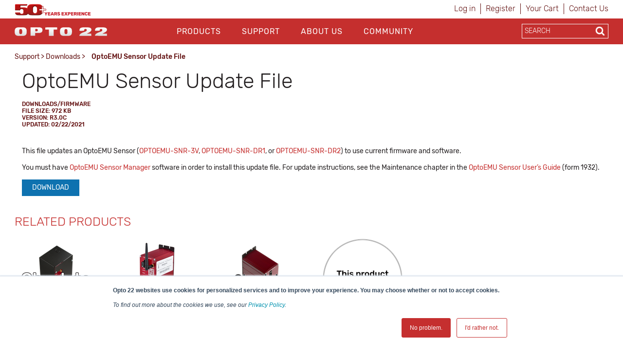

--- FILE ---
content_type: text/html; charset=utf-8
request_url: https://www.opto22.com/support/resources-tools/downloads/emusensor-r30b-emu
body_size: 16335
content:
<!DOCTYPE html>
<html  >
<head id="head"><title>
	Opto22 - OptoEMU Sensor Update File
</title><meta name="description" content="OptoEMU Sensor Update File" /> 
<meta charset="UTF-8" /> 
<meta http-equiv="X-UA-Compatible" content="IE=edge">
<meta name="viewport" content="width=device-width, initial-scale=1">

<!-- CSS -->
<link rel="stylesheet" href="/assets/css/opto.css?v1.0.5">

<!-- JS -->
<script src="//ajax.googleapis.com/ajax/libs/jquery/2.2.4/jquery.min.js"></script>

<!-- Global site tag (gtag.js) - Google Ads: 1068624068 -->
<script async src="https://www.googletagmanager.com/gtag/js?id=AW-1068624068"></script>
<script>
  window.dataLayer = window.dataLayer || [];
  function gtag(){dataLayer.push(arguments);}
  gtag('js', new Date());

  gtag('config', 'AW-1068624068');
  gtag('config', 'UA-96858-1');
</script>
<!-- start Right-click on Image Redirect -->
<script type="text/javascript">	
	let rightClickTargetClass;
	$(document).contextmenu(function(e) {
		if(typeof $(event.target).attr('hidecontextmenu') !== 'undefined' && $(event.target).attr('hidecontextmenu')  !== false){
			if(e.preventDefault != undefined){
				e.preventDefault();
			}
 			if(e.stopPropagation != undefined){
				e.stopPropagation();
			}
		}
	});
	$(document).mousedown(function(e) {
    		rightClickTargetClass = $(event.target).attr('class');
	});
	if (document.layers){
  		document.captureEvents(Event.MOUSEDOWN);
  		document.onmousedown=clickNS4;
	}
	else if (document.all&&!document.getElementById){
  		document.onmousedown=clickIE4;
	}
	else { 
  		document.onmousedown = function (e) {
  			if (e.button == 2){  
				if(rightClickTargetClass.includes("image-download-redirect")){
					location.href="/support/resources-tools/opto-22-logos";
				}  
			}
 		}
	}
</script>
<!-- end Right-click on Image Redirect -->
<style>

</style> 
<link href="/App_Themes/Default/Images/favicon.ico" type="image/x-icon" rel="shortcut icon"/>
<link href="/App_Themes/Default/Images/favicon.ico" type="image/x-icon" rel="icon"/>
<link href="/WebResource.axd?d=hcXDZhXiidgsQUtEo5iT352J-PrXLSt2pJ9r_5tQNfXfjlzHzVl7SftdUczN0GOzZpcT_kRibDn02t6Jphsf6gCpTaS8R33U2bihr3EhZHgYUwS_xftNE9BnWMPuUzRlo6JGeHA1bRzuIvEQhmDikFnbVUtoDd31Ptn3TocKY9M1&amp;t=638424950310099618" type="text/css" rel="stylesheet" /><link href="/CMSPages/GetResource.ashx?_webparts=677" type="text/css" rel="stylesheet"/>
</head>
<body class="LTR Chrome ENUS ContentBody" >
    
    <form method="post" action="/support/resources-tools/downloads/emusensor-r30b-emu" onsubmit="javascript:return WebForm_OnSubmit();" id="form">
<div class="aspNetHidden">
<input type="hidden" name="__CMSCsrfToken" id="__CMSCsrfToken" value="jKOeFZEAYzP2vEer3Jjw9bb7yoQ0C3tNxM5+gR2HwXarjWvyfUM3J96RaRU7nfUqYmOHgJwK76QKikM17u2VFTuakJunuYyOoP5TV93ZlCA=" />
<input type="hidden" name="__EVENTTARGET" id="__EVENTTARGET" value="" />
<input type="hidden" name="__EVENTARGUMENT" id="__EVENTARGUMENT" value="" />

</div>

<script type="text/javascript">
//<![CDATA[
var theForm = document.forms['form'];
if (!theForm) {
    theForm = document.form;
}
function __doPostBack(eventTarget, eventArgument) {
    if (!theForm.onsubmit || (theForm.onsubmit() != false)) {
        theForm.__EVENTTARGET.value = eventTarget;
        theForm.__EVENTARGUMENT.value = eventArgument;
        theForm.submit();
    }
}
//]]>
</script>


<script src="/WebResource.axd?d=pynGkmcFUV13He1Qd6_TZJgx_2MJlN5guERWIJMGj_8UYJP-2RPxwrfyjKTe-20h4d2NpIiK0znq6SOivHUeuQ2&amp;t=638901541900000000" type="text/javascript"></script>

<input type="hidden" name="lng" id="lng" value="en-US" />
<script type="text/javascript">
	//<![CDATA[

function PM_Postback(param) { if (window.top.HideScreenLockWarningAndSync) { window.top.HideScreenLockWarningAndSync(1080); } if(window.CMSContentManager) { CMSContentManager.allowSubmit = true; }; __doPostBack('m$am',param); }
function PM_Callback(param, callback, ctx) { if (window.top.HideScreenLockWarningAndSync) { window.top.HideScreenLockWarningAndSync(1080); }if (window.CMSContentManager) { CMSContentManager.storeContentChangedStatus(); };WebForm_DoCallback('m$am',param,callback,ctx,null,true); }
//]]>
</script>
<script src="/ScriptResource.axd?d=NJmAwtEo3Ipnlaxl6CMhvo4vPAcJKD2BibuYTEMm2DpVZVhZ-V06E4g2ATx3eSAIYSwKmUlCNn4gHQej5WkZDZAociZuJCsJahyDhnsTaz2gstgvDzqKG38yWqn4cfAI0XL8hRHQMN_ZdwmWYl2-zTUCMGVW8Uy47U0IMvf_1541&amp;t=5c0e0825" type="text/javascript"></script>
<script src="/ScriptResource.axd?d=dwY9oWetJoJoVpgL6Zq8OM6LCGfOB-bRNed4oXWUxuXXe8rOGkj4-i-J9Pn1Oy9SDFXTS1a6hd0fYGSJJNxz4rbX8qMtGKl2vYEUkreYiIhnn9He-vtWIiMRsmHN41Sbp4liHzePlFAAASHnv3nVDXvMVgR5FY9td0ioVR9Ov2U1&amp;t=5c0e0825" type="text/javascript"></script>
<script src="/ScriptResource.axd?d=eE6V8nDbUVn0gtG6hKNX_FH3BAJEZO_aCZlxYUg1Cy-ajoD8JrHzqSvwMeiW9AZ0WpVAB8SMXQBXan6TF5A8u-NbllpK6zZWWF8ELlA6FTzr2hRve6AxdjKK7Psifo6G0&amp;t=27679117" type="text/javascript"></script>
<script src="/ScriptResource.axd?d=mcAASOSteirJeuV-3by3UTY_Vo4W0GCrEQQJH50--v0BzQ5iSWWSIF5zlbK9VYhAdLRNi6lwsyjioUm5dciVUpv84xejJ4ZgumSqX3rJxqo1&amp;t=27679117" type="text/javascript"></script>
<script src="/ScriptResource.axd?d=jwf4VSQi7LeShc44FJ-gAeVuQyAmTj-acUNSmvMDGJLEDT3_KTUbMZueD6bqmjUbUfK9cWYHfFPbPjf_dK4s-vXt-bdMg4Iq7iQGYFrm0zX9lciQA3X0XO4J1TTpp_f60&amp;t=27679117" type="text/javascript"></script>
<script src="/ScriptResource.axd?d=HEFpVKbnoeQjkjHkFKu3MLr_F40jFQfCy1dSErQ42dOSWKCDscrWtTfMoAASi56SVX8OKJRzxcuamO8gTZM9STcqUGgCBffFPSuNVlO2wH1p9zb9JCb_TxBHxLR7rSto0&amp;t=27679117" type="text/javascript"></script>
<script src="/ScriptResource.axd?d=X6kQKInQS5YQqruiTh57iLKxz83bbXFVCekGYrsw_ux5KSoOOg37vBk7-l7XpjJkZeRt3kOAObUePV1Or6GRt8JSu6F7g_8RWrO-RWD5PMfOWOmXkAeOfwJhzF9bdztW0&amp;t=27679117" type="text/javascript"></script>
<script type="text/javascript">
	//<![CDATA[

var CMS = CMS || {};
CMS.Application = {
  "language": "en",
  "isRTL": "false",
  "imagesUrl": "/CMSPages/GetResource.ashx?image=%5bImages.zip%5d%2f",
  "isDebuggingEnabled": false,
  "isDialog": false,
  "applicationUrl": "/"
};

//]]>
</script>
<script type="text/javascript">
//<![CDATA[
function WebForm_OnSubmit() {
null;
return true;
}
//]]>
</script>

<div class="aspNetHidden">

	<input type="hidden" name="__VIEWSTATEGENERATOR" id="__VIEWSTATEGENERATOR" value="A5343185" />
	<input type="hidden" name="__SCROLLPOSITIONX" id="__SCROLLPOSITIONX" value="0" />
	<input type="hidden" name="__SCROLLPOSITIONY" id="__SCROLLPOSITIONY" value="0" />
</div>
    <script type="text/javascript">
//<![CDATA[
Sys.WebForms.PageRequestManager._initialize('manScript', 'form', ['tctxM',''], [], [], 90, '');
//]]>
</script>

    <div id="ctxM">

</div>
    
<header>
  <div class="container hidden-xs">
    <div class="row">
      <div class="col-xs-6">
        <div>
            <a style="z-index: 1;margin-top:8px;" title="Opto 22's 50th Anniversary, 1974-2024" href="https://www.opto22.com/about-us/history">
	<object style="z-index: -1; pointer-events: none;height: 24px;margin-top:8px;" data="/Opto22/media/opto22logos/50thAnniversary/Opto50plus_yearsexperience.svg" type="image/svg+xml">
	  <!-- <img style="max-height: 24px;width: auto;margin: -16px 0 -16px 0px;" src="/getmedia/d4e7cbdf-32ec-4b4d-af72-c0c1a7c84b42/Opto50plus_yearsexperience.svg.aspx" alt="More than fifty years of experience" /> -->
	</object>
</a>
        </div>
      </div>
      <div class="col-xs-6">
        <div class="sign-in-holder">
          <ul>
            
<li>

<a id="p_lt_ctl01_SignOutButton_btnSignOutLink" class="signoutLink" href="javascript:__doPostBack(&#39;p$lt$ctl01$SignOutButton$btnSignOutLink&#39;,&#39;&#39;)">Log in</a></li><li><a class="register" href="/Special-Pages/Logon.aspx" title="Register">Register</a></li><li><a class="cartLink" href="/Checkout/Shopping-Cart">
  Your Cart  
  <span class="shoppingCart__itemCount">
    
  </span>
</a></li><li><a class="register" href="/support/contact-us" title="Contact Opto 22">Contact Us</a></li>
          </ul>
        </div>
      </div>
    </div>
  </div>

  <div class="main-nav-holder">
    <div class="container">
      <div class="row">
        <div class="col-md-3 col-sm-3 col-xs-6 logo-holder">
          <a style="display: inline-block;position: relative;z-index: 1;margin-top: 3px;" href="/">
	<span style="display: inline-block;" class="image-download-redirect" hidecontextmenu>
		<object style="position: relative; z-index: -1; pointer-events: none;height: 48px;" data="/Opto22/media/Opto22/opto_22_logo_v2.svg" type="image/svg+xml">
		  <!-- <img style="max-height: 48px;width: auto;margin: -3px auto 0px;" src="/getmedia/af272c24-888a-4b80-b525-2370b4f93093/opto_22_logo_v2.aspx" /> -->
		</object>
      
	</span>
</a>

<!--<a style="display: inline-block;position: relative;z-index: 1;margin-top: 11px;" href="/">
	<span style="display: inline-block;" class="image-download-redirect" hidecontextmenu="">
		<object style="position: relative; z-index: -1; pointer-events: none;height: 32px;" data="/Opto22/media/optologos/50th_anniversary/opto50_wanniversary.svg" type="image/svg+xml">
		  <img style="max-height: 32px;width: auto;margin: -3px auto 0px;" src="/getmedia/a39eb1f8-8c09-4a10-b226-1c6d21a95746/opto50_wanniversary.aspx">
		</object>
      
	</span>
</a>-->
        </div>
        <button class="hamburger hamburger--squeeze hidden-lg hidden-md" type="button">
          <span class="hamburger-box">
            <span class="hamburger-inner"></span>
          </span>
        </button>
        <div class="col-md-7 col-sm-12 col-xs-12 main-nav">
          <div id="p_lt_ctl03_ssb1_pnlSearch" class="searchBox" onkeypress="javascript:return WebForm_FireDefaultButton(event, &#39;p_lt_ctl03_ssb1_btnSearch&#39;)">
	
    <label for="p_lt_ctl03_ssb1_txtWord" id="p_lt_ctl03_ssb1_lblSearch" class=" hidden-lg hidden-md" style="display:none;">Search for:</label>
    <input type="hidden" name="p$lt$ctl03$ssb1$txtWord_exWatermark_ClientState" id="p_lt_ctl03_ssb1_txtWord_exWatermark_ClientState" /><input name="p$lt$ctl03$ssb1$txtWord" type="text" maxlength="1000" id="p_lt_ctl03_ssb1_txtWord" class="mobile-search-holder form-control  hidden-lg hidden-md" AutoComplete="Off" />
    <input type="submit" name="p$lt$ctl03$ssb1$btnSearch" value="Search" id="p_lt_ctl03_ssb1_btnSearch" class="btn btn-success mobile-search-button hidden-lg hidden-md btn-default" />
    
    <div id="p_lt_ctl03_ssb1_pnlPredictiveResultsHolder" class="predictiveSearchHolder">

	</div>

</div>
<ul id="nav">


<li class="CMSListMenuLI "><a href="/products">Products</a>
  <input class="checkbox" id="checkbox-Products" type="checkbox">
  <label class="checkbox-toggle" for="checkbox-Products"></label>
  <ul id="cmlListMenu" class="CMSListMenuUL">
    

<li class="CMSListMenuLI">
  <a class="CMSListMenuLink" href="/Products/What-do-you-want-to-do">What do you want to do?</a>
</li>

<li class="CMSListMenuLI">
  <a class="CMSListMenuLink" href="/Products/groov-RIO">groov RIO</a>
</li>

<li class="CMSListMenuLI">
  <a class="CMSListMenuLink" href="/Products/groov-EPIC-System">groov EPIC System</a>
</li>

<li class="CMSListMenuLI">
  <a class="CMSListMenuLink" href="/Products/Case-Studies">Case Studies</a>
</li>

<li class="CMSListMenuLI">
  <a class="CMSListMenuLink" href="/Products/Product-Selector">Product Selector</a>
</li>

<li class="CMSListMenuLI">
  <a class="CMSListMenuLink" href="/Products/Product-Families">Product Families</a>
</li>

<li class="CMSListMenuLI">
  <a class="CMSListMenuLink" href="/support/resources-tools/demos/groov-epic-groov-rio-architecture">IIoT System Architecture</a>
</li>

<li class="CMSListMenuLI">
  <a class="CMSListMenuLink" href="/Products/MQTT-Resources">MQTT Resources</a>
</li>

<li class="CMSListMenuLI">
  <a class="CMSListMenuLink" href="/Products/Cybersecurity">Cybersecurity</a>
</li>

<li class="CMSListMenuLI">
  <a class="CMSListMenuLink" href="/Products/Power-and-Energy-Monitoring">Power and energy monitoring</a>
</li>

<li class="CMSListMenuLI">
  <a class="CMSListMenuLink" href="/Products/How-to-Buy">How to Buy</a>
</li>

<li class="CMSListMenuLI">
  <a class="CMSListMenuLink" href="/Products/Product-Comparisons-and-Compatibility">Product Comparisons and Compatibility</a>
</li>

<li class="CMSListMenuLI">
  <a class="CMSListMenuLink" href="/Products/System-Configurator">System Configurator</a>
</li>
  </ul>
</li>

<li class="CMSListMenuLI menuItemActive"><a href="/support">Support</a>
  <input class="checkbox" id="checkbox-Support" type="checkbox">
  <label class="checkbox-toggle" for="checkbox-Support"></label>
  <ul id="cmlListMenu" class="CMSListMenuUL">
    

<li class="CMSListMenuLI">
  <a class="CMSListMenuLink" href="/my-opto/Manage-groov">Manage groov</a>
</li>

<li class="CMSListMenuLI">
  <a class="CMSListMenuLink" href="/Support/Resources-Tools?rt=59">Documents</a>
</li>

<li class="CMSListMenuLI">
  <a class="CMSListMenuLink" href="/Support/Resources-Tools?rt=68">Downloads</a>
</li>

<li class="CMSListMenuLI">
  <a class="CMSListMenuLink" href="/Support/Videos">Videos</a>
</li>

<li class="CMSListMenuLI">
  <a class="CMSListMenuLink" href="/Support/Resources-Tools?rt=67">KnowledgeBase</a>
</li>

<li class="CMSListMenuLI">
  <a class="CMSListMenuLink" href="/Support/Training-Options">Training</a>
</li>

<li class="CMSListMenuLI">
  <a class="CMSListMenuLink" href="/Support/Troubleshooting">Troubleshooting</a>
</li>

<li class="CMSListMenuLI">
  <a class="CMSListMenuLink" href="/support/resources-tools/image-library-svg-editors">Image Library</a>
</li>

<li class="CMSListMenuLI">
  <a class="CMSListMenuLink" href="https://developer.opto22.com">Developers</a>
</li>

<li class="CMSListMenuLI">
  <a class="CMSListMenuLink" href="/Support/Talk-to-an-Engineer">Talk to an Engineer</a>
</li>

<li class="CMSListMenuLI">
  <a class="CMSListMenuLink" href="/Support/Contact-Us">Contact Us</a>
</li>

<li class="CMSListMenuLI">
  <a class="CMSListMenuLink" href="/Support/Warranties">Warranties</a>
</li>

<li class="CMSListMenuLI">
  <a class="CMSListMenuLink" href="/Support/Agency-Approvals">Agency Approvals/Compliance</a>
</li>

<li class="CMSListMenuLI">
  <a class="CMSListMenuLink" href="/Support/Privacy">Privacy Policy</a>
</li>
  </ul>
</li>

<li class="CMSListMenuLI "><a href="/about-us">About Us</a>
  <input class="checkbox" id="checkbox-About Us" type="checkbox">
  <label class="checkbox-toggle" for="checkbox-About Us"></label>
  <ul id="cmlListMenu" class="CMSListMenuUL">
    

<li class="CMSListMenuLI">
  <a class="CMSListMenuLink" href="/About-Us/History">History</a>
</li>

<li class="CMSListMenuLI">
  <a class="CMSListMenuLink" href="/About-Us/Directions">Location</a>
</li>

<li class="CMSListMenuLI">
  <a class="CMSListMenuLink" href="/About-Us/Corporate-Contacts">Corporate Contacts</a>
</li>

<li class="CMSListMenuLI">
  <a class="CMSListMenuLink" href="/About-Us/Opto-22-Product-Philosophy">Opto 22 Product Philosophy</a>
</li>

<li class="CMSListMenuLI">
  <a class="CMSListMenuLink" href="/About-Us/Customer-Quotes-Testimonials">Customer Quotes/Testimonials</a>
</li>

<li class="CMSListMenuLI">
  <a class="CMSListMenuLink" href="/About-Us/Virtual-Tour">Virtual Tour</a>
</li>

<li class="CMSListMenuLI">
  <a class="CMSListMenuLink" href="/About-Us/Pressroom">Pressroom</a>
</li>

<li class="CMSListMenuLI">
  <a class="CMSListMenuLink" href="/About-Us/Distributors">Distributors</a>
</li>

<li class="CMSListMenuLI">
  <a class="CMSListMenuLink" href="/About-Us/International">International</a>
</li>

<li class="CMSListMenuLI">
  <a class="CMSListMenuLink" href="/About-Us/Sustainability">Sustainability</a>
</li>

<li class="CMSListMenuLI">
  <a class="CMSListMenuLink" href="/About-Us/Careers">Careers</a>
</li>
  </ul>
</li>

<li class="CMSListMenuLI "><a href="/community">Community</a>
  <input class="checkbox" id="checkbox-Community" type="checkbox">
  <label class="checkbox-toggle" for="checkbox-Community"></label>
  <ul id="cmlListMenu" class="CMSListMenuUL">
    

<li class="CMSListMenuLI">
  <a class="CMSListMenuLink" href="/Community/Opto-Partners">OptoPartners</a>
</li>

<li class="CMSListMenuLI">
  <a class="CMSListMenuLink" href="/Community/Technology-Partners">Technology Partners</a>
</li>

<li class="CMSListMenuLI">
  <a class="CMSListMenuLink" href="https://blog.opto22.com/">Opto Blog</a>
</li>

<li class="CMSListMenuLI">
  <a class="CMSListMenuLink" href="//forums.opto22.com">Opto Forums</a>
</li>

<li class="CMSListMenuLI">
  <a class="CMSListMenuLink" href="/Community/Events">Events</a>
</li>
  </ul>
</li>
</ul>
          <div class="mobile-sign-in-holder hidden-lg hidden-md hidden-sm">
            <ul>
              
<li>

<a id="p_lt_ctl04_SignOutButton_btnSignOutLink" class="signoutLink" href="javascript:__doPostBack(&#39;p$lt$ctl04$SignOutButton$btnSignOutLink&#39;,&#39;&#39;)">Log in</a></li><li><a class="register" href="/Special-Pages/Logon.aspx" title="Register">Register</a></li><li><a class="cartLink" href="/Checkout/Shopping-Cart">
  Your Cart  
  <span class="shoppingCart__itemCount">
    
  </span>
</a></li><li><a class="register" href="/support/contact-us" title="Contact Opto 22">Contact Us</a></li>
              <!--<li><a href="javascript:__doPostBack('p$lt$ctl00$SignOutButton$btnSignOutLink','')">Sign In</a></li>
              <li><a href="/Special-Pages/Logon.aspx">Register</a></li>
              <li><a href="/Checkout/Shopping-Cart">Your Cart (0)</a></li>-->
            </ul>
          </div>
        </div>
        <div class="col-md-2 search-holder hidden-sm hidden-xs">
          <div class="search-inner-holder">
            <div id="p_lt_ctl05_ssb_pnlSearch" class="searchBox" onkeypress="javascript:return WebForm_FireDefaultButton(event, &#39;p_lt_ctl05_ssb_btnSearch&#39;)">
	
    <label for="p_lt_ctl05_ssb_txtWord" id="p_lt_ctl05_ssb_lblSearch" style="display:none;">Search for:</label>
    <input type="hidden" name="p$lt$ctl05$ssb$txtWord_exWatermark_ClientState" id="p_lt_ctl05_ssb_txtWord_exWatermark_ClientState" /><input name="p$lt$ctl05$ssb$txtWord" type="text" maxlength="1000" id="p_lt_ctl05_ssb_txtWord" class="form-control search-box predictive-search-box" AutoComplete="Off" />
    <input type="submit" name="p$lt$ctl05$ssb$btnSearch" value="Search" id="p_lt_ctl05_ssb_btnSearch" class="btn btn-success search-button btn-default" />
    
    <div id="p_lt_ctl05_ssb_pnlPredictiveResultsHolder" class="predictiveSearchHolder">

	</div>

</div>
<ul class="output" style="display:none;"></ul>
          </div>
        </div>
      </div>
    </div>
  </div>
</header>

<main class="container">
    <div class="row">    <section class="breadcrumb-holder">        <div class="container">            <div class="row"><div class="col-md-8"><a href="/support" class="CMSBreadCrumbsLink">Support</a> &gt; <a href="/Support/Resources-Tools?rt=68" class="CMSBreadCrumbsLink">Downloads</a> &gt; <span  class="CMSBreadCrumbsCurrentItem">OptoEMU Sensor Update File</span>
</div><div class="col-md-4 share-button-holder"></div></div>	  </div>  </section></div>
    

<section class="resource-title">
    <div class="container">
        <div class="row">
            <div class="col-sm-12">
                <h1>OptoEMU Sensor Update File</h1>
<div class="resource__type" style="padding-top:16px;">
  <span class="resource__type__parent">Downloads/Firmware</span>
<br />
<span class="resource__type__parent">File Size: 972 KB</span>
<br />
  <span class="resource__type__parent">Version: R3.0c</span>
<br />
  <span class="resource__type__parent">Updated: 02/22/2021</span>
</div>


            </div>
        </div>
    </div>
</section>

<section class="resource-section">
    <div class="container">
        <div class="row">
            <div class="col-sm-12">
                
<p><p>This file updates an OptoEMU Sensor (<a href="/products/product-container" title="See OPTOEMU-SNR-3V">OPTOEMU-SNR-3V</a>, <a href="/products/optoemu-snr-dr1" title="See OPTOEMU-SNR-DR1">OPTOEMU-SNR-DR1</a>, or <a href="/products/optoemu-snr-dr2" title="See OPTOEMU-SNR-DR2">OPTOEMU-SNR-DR2</a>) to use current firmware and software.</p>

<p>You must have <a href="/support/resources-tools/downloads/emumanager-exe" title="See OptoEMU Sensor Manager">OptoEMU Sensor Manager</a> software in order to install this update file. For update instructions, see the Maintenance chapter in the <a href="/support/resources-tools/documents/1932_optoemu_sensor_users_guide-pdf" title="Form 1932, OptoEMU Sensor User’s Guide">OptoEMU Sensor User&rsquo;s Guide </a>(form 1932).</p>
</p>
<p></p>
<a class="btn btn__blue" href="https://downloads.opto22.com/EmuSensor.R30c.emu">Download</a>



            </div>
        </div>
    </div>
</section>

<section class="related-products-section">
    <div class="row">
        <div class="col-xs-12">
            <h1 class="red-font headline-2 fontsize-2">RELATED PRODUCTS</h1>
    <div id="related-products-carousel" class="carousel__product"><article class="item">
    <a href="/products/product-container/optoemu-snr-3v">
        <img src="/getmetafile/5441c8e0-b581-43d0-9c72-822fb7c4c504/optoemu-snr-3v_p_obsolete.aspx?width=170&amp;height=170" alt="Product">
        <h2 class="break-word">OPTOEMU-SNR-3V</h2>
         
            <p>$1,750.00</p>
          
    </a>
</article><article class="item">
    <a href="/products/product-container/optoemu-snr-dr1">
        <img src="/getmetafile/7a52c314-4cdb-4302-a7bd-4619288bc373/optoemu-snr-dr1_p.aspx?width=170&amp;height=170" alt="Product">
        <h2 class="break-word">OPTOEMU-SNR-DR1</h2>
         
            <p>$1,110.00</p>
          
    </a>
</article><article class="item">
    <a href="/products/product-container/optoemu-snr-dr2">
        <img src="/getmetafile/a4e13713-a054-422c-a014-57d762eb3f26/optoemu-snr-dr2_p_obsolete.aspx?width=170&amp;height=170" alt="Product">
        <h2 class="break-word">OPTOEMU-SNR-DR2</h2>
         
            <p>$1,205.00</p>
          
    </a>
</article><article class="item">
    <a href="/products/product-container/optoemu-snr-mgr">
        <img src="/getmetafile/3a4ad8cf-2cbe-4aae-a0df-738f7fa7bd18/ThisProductIsObsolete.aspx?width=170&amp;height=170" alt="Product">
        <h2 class="break-word">OPTOEMU-SNR-MGR</h2>
         
            <p>$0.00</p>
          
    </a>
</article>
</div>
        </div>
    </div>
</section>

<section class="related-products-section">
    <div class="row">
        <div class="col-xs-12">
            
        </div>
    </div>
</section>

<section class="related-products-section">
    <div class="row">
        <div class="col-xs-12">
            
        </div>
    </div>
</section>




<script type="text/javascript">
    $(function () {
        var $documentsCarousel = $('.carousel__documents'),
            $carouselProduct = $('.carousel__product'),
            $videosCarousel = $('.carousel__videos');

        $documentsCarousel
        .slick({
            dots: false,
            infinite: true,
            speed: 300,
            slidesToShow: 6,
            slidesToScroll: 6,
            adaptiveHeight: true,
            responsive: [
                {
                    breakpoint: 2048,
                    settings: {
                        slidesToShow: 6,
                        slidesToScroll: 6
                    }
                },
                {
                    breakpoint: 992,
                    settings: {
                        slidesToShow: 4,
                        slidesToScroll: 4
                    }
                },
                {
                    breakpoint: 768,
                    settings: {
                        slidesToShow: 1,
                        slidesToScroll: 1
                    }
                }
            ]
        });
      
      $videosCarousel
        .slick({
            dots: false,
            infinite: true,
            speed: 300,
            slidesToShow: 6,
            slidesToScroll: 6,
            adaptiveHeight: true,
            responsive: [
                {
                    breakpoint: 2048,
                    settings: {
                        slidesToShow: 6,
                        slidesToScroll: 6
                    }
                },
                {
                    breakpoint: 992,
                    settings: {
                        slidesToShow: 4,
                        slidesToScroll: 4
                    }
                },
                {
                    breakpoint: 768,
                    settings: {
                        slidesToShow: 1,
                        slidesToScroll: 1
                    }
                }
            ]
        });
      
      $carouselProduct
        .slick({
            dots: false,
            infinite: true,
            speed: 300,
            slidesToShow: 6,
            slidesToScroll: 6,
            adaptiveHeight: true,
            responsive: [
                {
                    breakpoint: 2048,
                    settings: {
                        slidesToShow: 6,
                        slidesToScroll: 6
                    }
                },
                {
                    breakpoint: 992,
                    settings: {
                        slidesToShow: 4,
                        slidesToScroll: 4
                    }
                },
                {
                    breakpoint: 768,
                    settings: {
                        slidesToShow: 1,
                        slidesToScroll: 1
                    }
                }
            ]
        });

        $('.product-detail__carousel .slick-slide img').on('click', function() {
            $productimage.attr('src', $(this).attr('src'));
        });
    });
</script>
</main>
  
<footer>
    <div class="container">
        <div class="row">
            <div class="col-sm-2 col-sm-offset-1 footer-nav">
    <ul>
        <li><a  href="/products">Products</a>
          
          <input class="checkbox" id="checkbox-products" type="checkbox">
  <label class="checkbox-toggle" for="checkbox-products"></label>
    <ul>
<li>
    <a href="/products/what-do-you-want-to-do">
        What do you want to do?
    </a>
</li><li>
    <a href="/products/groov-rio">
        groov RIO
    </a>
</li><li>
    <a href="/products/groov-epic-system">
        groov EPIC System
    </a>
</li><li>
    <a href="/products/case-studies">
        Case Studies
    </a>
</li><li>
    <a href="/products/product-selector">
        Product Selector
    </a>
</li><li>
    <a href="/products/product-families">
        Product Families
    </a>
</li><li>
    <a href="/products/iiot-system-architecture">
        IIoT System Architecture
    </a>
</li><li>
    <a href="/products/mqtt-resources">
        MQTT Resources
    </a>
</li><li>
    <a href="/products/cybersecurity">
        Cybersecurity
    </a>
</li><li>
    <a href="/products/power-and-energy-monitoring">
        Power and energy monitoring
    </a>
</li><li>
    <a href="/products/how-to-buy">
        How to Buy
    </a>
</li><li>
    <a href="/products/product-comparisons-and-compatibility">
        Product Comparisons and Compatibility
    </a>
</li><li>
    <a href="/products/system-configurator">
        System Configurator
    </a>
</li>
            </ul>
        </li>
    </ul>
</div><div class="col-sm-2 footer-nav">
    <ul>
        <li><a href="/support">Support</a>
          <input class="checkbox" id="checkbox-support" type="checkbox">
          <label class="checkbox-toggle" for="checkbox-support"></label>
            <ul>
<li>
    <a href="/support/contact-us">
        Contact Us
    </a>
</li><li>
    <a href="/support/privacy">
        Privacy Policy
    </a>
</li><li>
    <a href="/support/agency-approvals">
        Agency Approvals/Compliance
    </a>
</li><li>
    <a href="/support/warranties">
        Warranties
    </a>
</li><li>
    <a href="/support/troubleshooting">
        Troubleshooting
    </a>
</li><li>
    <a href="/support/documents-redirect">
        Documents
    </a>
</li><li>
    <a href="/support/downloads-redirect">
        Downloads
    </a>
</li><li>
    <a href="/support/optoknowledgebase-redirect">
        KnowledgeBase
    </a>
</li><li>
    <a href="/support/training-options">
        Training
    </a>
</li><li>
    <a href="/support/manage-groov">
        Manage groov
    </a>
</li><li>
    <a href="/support/videos">
        Videos
    </a>
</li><li>
    <a href="/support/developers-redirect">
        Developers
    </a>
</li><li>
    <a href="/support/image-library">
        Image Library
    </a>
</li><li>
    <a href="/support/talk-to-an-engineer">
        Talk to an Engineer
    </a>
</li>
</ul>
                        </li>
                    </ul>
                </div><div class="col-sm-2 footer-nav">
                    <ul>
                        <li><a href="/about-us">About Us</a>
                            <input class="checkbox" id="checkbox-about" type="checkbox">
  <label class="checkbox-toggle" for="checkbox-about"></label>
    <ul>
<li>
    <a href="/about-us/pressroom">
        Pressroom
    </a>
</li><li>
    <a href="/about-us/careers">
        Careers
    </a>
</li><li>
    <a href="/about-us/history">
        History
    </a>
</li><li>
    <a href="/about-us/corporate-contacts">
        Corporate Contacts
    </a>
</li><li>
    <a href="/about-us/sustainability">
        Sustainability
    </a>
</li><li>
    <a href="/about-us/international">
        International
    </a>
</li><li>
    <a href="/about-us/directions">
        Location
    </a>
</li><li>
    <a href="/about-us/opto-22-product-philosophy">
        Opto 22 Product Philosophy
    </a>
</li><li>
    <a href="/about-us/virtual-tour">
        Virtual Tour
    </a>
</li><li>
    <a href="/about-us/customer-quotes-testimonials">
        Customer Quotes/Testimonials
    </a>
</li><li>
    <a href="/about-us/distributors">
        Distributors
    </a>
</li>
</ul>
                        </li>
                    </ul>
                </div><div class="col-sm-2 footer-nav">
                    <ul>
                        <li><a href="/community">Community</a>
                            <input class="checkbox" id="checkbox-community" type="checkbox">
  <label class="checkbox-toggle" for="checkbox-community"></label>
    <ul>
<li>
    <a href="/community/opto-blog">
        Opto Blog
    </a>
</li><li>
    <a href="/community/opto-forums">
        Opto Forums
    </a>
</li><li>
    <a href="/community/events">
        Events
    </a>
</li><li>
    <a href="/community/technology-partners">
        Technology Partners
    </a>
</li><li>
    <a href="/community/opto-partners">
        OptoPartners
    </a>
</li>
</ul>
                        </li>
                    </ul>
                </div>
        </div>
        <div class="row lower-footer">
            <div class="col-md-4" style="text-align:center"><p>&copy; 2026 Opto 22 <a class="text-light-red" style="text-decoration:none !important;" href="/special-pages/terms-conditions">Terms and Conditions</a> | <a class="text-light-red" style="text-decoration:none !important;" href="/special-pages/privacy" >Privacy</a></p></div><div class="col-md-6" style="text-align:center"><p><span class="rubik-medium"><strong>(800) 321 OPTO (6786)</strong> </span>| 43044 Business Park Drive, Temecula CA 92590 USA</p></div><div class="col-md-2 social-holder" style="text-align:center;"><a href="https://www.linkedin.com/company/opto-22" target="_blank"><i class="fa fa-linkedin" aria-hidden="true"></i></a><a href="http://www.youtube.com/optovideo" target="_blank"><i class="fa fa-youtube" aria-hidden="true"></i></a><a href="http://www.facebook.com/opto22" target="_blank"><i class="fa fa-facebook" aria-hidden="true"></i></a><a href="http://twitter.com/opto22" target="_blank"><span style="margin-left:8px!important;font-size:20px!important;">𝕏</span></a><a href="https://www.instagram.com/opto_22/" target="_blank"><i class="fa fa-instagram" aria-hidden="true"></i></a></div>
        </div>
    </div>              
</footer>
<script src="/assets/js/custom.js?v1.0.3" type="text/javascript"></script>
<script type="text/javascript">
 // $(document).ready(function() {
   // $('.search-button').attr('formnovalidate', '');
  //});
</script>
<!-- Start of HubSpot Embed Code -->
<script type="text/javascript" id="hs-script-loader" async defer src="//js.hs-scripts.com/439485.js"></script>
<!-- End of HubSpot Embed Code -->
<!-- Go to www.addthis.com/dashboard to customize your tools --> 
    
    

<script type="text/javascript">
//<![CDATA[

var callBackFrameUrl='/WebResource.axd?d=beToSAE3vdsL1QUQUxjWdSjvYrlhHy5Zrkam9zhGtxqXncQy0y3znNss0SkoQLZgwKuyuEFQs2kaxSGR2ZXdBw2&t=638901541900000000';
WebForm_InitCallback();
theForm.oldSubmit = theForm.submit;
theForm.submit = WebForm_SaveScrollPositionSubmit;

theForm.oldOnSubmit = theForm.onsubmit;
theForm.onsubmit = WebForm_SaveScrollPositionOnSubmit;
Sys.Application.add_init(function() {
    $create(Sys.Extended.UI.TextBoxWatermarkBehavior, {"ClientStateFieldID":"p_lt_ctl03_ssb1_txtWord_exWatermark_ClientState","id":"p_lt_ctl03_ssb1_txtWord_exWatermark","watermarkCssClass":"mobile-search-holder form-control  hidden-lg hidden-md searchbox-watermark","watermarkText":"SEARCH"}, null, null, $get("p_lt_ctl03_ssb1_txtWord"));
});
Sys.Application.add_init(function() {
    $create(Sys.Extended.UI.TextBoxWatermarkBehavior, {"ClientStateFieldID":"p_lt_ctl05_ssb_txtWord_exWatermark_ClientState","id":"p_lt_ctl05_ssb_txtWord_exWatermark","watermarkCssClass":"form-control search-box predictive-search-box searchbox-watermark","watermarkText":"SEARCH"}, null, null, $get("p_lt_ctl05_ssb_txtWord"));
});
//]]>
</script>
  <input type="hidden" name="__VIEWSTATE" id="__VIEWSTATE" value="0HJYT2KiddPdqDbUEpOXdqnfuuPWaPV27ofx+oLazMRCJCHf5nf3i/vx74uO6xtW5doAPzopJEaoy/oDnhYlZ+f+mUG8OJoaDtjdvNp6wLrzYGopKy8qg7wL5502xAyz4st6uYmS5nB/NXjx+2HSqBkNVP/3e8UBB+ysoaiw1ZFrOP/twUDaFFSpw/[base64]/1fkFNUrCJjk1lBJOI++bNOlRpwzWiucN4Te46HhfZZA6VTLthubgWHT9uR446qYGyheDR3CfgCIroJ1ptU1VhvbX5yCMuIgDcXhc9BqglWauhav/[base64]/Nv4N4VWuJ1JdwL0joEvVpgqy6lTOhgIR7KhuAkkmSEqqwUUOpBecaYGT8dSCRK1kJtIafFpTsplFskObKWY1f+/ZPEpzoOW3ryCjhJcgSiK/DLTfzts/V2DcyMvOOQ7O+KbG4zPhR3tcGw2GVKkc/FboYvaGydhL8J7RWGAvJq/VEERdnUigFldcKoy/kYgV202mg6G2maaQnMxJ9TIV4lPORLoEXDibhEv1H1G2XGzjLcM4gqhvMwpfyYtQkjcy9yryE3Gr7lmUol5N2hITK1WyQNngkiRj+yBZUImX8Vnw1gySvqTnE1NljPaUoXOWDRbK54pYvywDWQ5Yhy47pGiMznEAAgIn20Xh96PvQTxKHXVepJdDE/B420Y6bGLAOkq6quXw/SJfRmB9hhIKKHzKugNYS4feW1bnR9EYNS/+C/4B0F8K/JA7p7TotZISwCHd60dc8SjisUUes/RX0WtxCe5ZJWL8884Z+L6Hn23Qu3dBqMXe5k+udzhSTCufnc8hEsXQHRfPXeBpGqWHClDeNQCjAvcTkV9eEsCdOcYOJ17mv+O/LuKvCmeKkVW7Q2FFOqVejAvS90RfNhKx0mGGa1TsJJJcWmZjDIQa1nH2qGx0FO/mmmbYXTSLg0liiY5b2BYNEZiEwlttTpxMwb4Y1ndCmadejNbORbHIvvSOxSo/OnV2VMHVKRb4MKvwpIHpVRMxzKCWaxf3Q5vXV5Lxjq+UsjfJO0KFqZJVraT8u0uTo9fZc4KC17hcUIoeoxOF2pV1usBAtrLgpem/owCnAS/i+NosDkUSEW0Fn3RPf3AmKRqL6OKDvzotJViGqZIzMQheCgH0iLBxQtb4Rkyzfxm06k58ie351+HQbQBhZc1B5VAQnOJJB2fRfQO/IgrCsdoLlBjs0JPm3CJyhIRQtVfBtnTDhW874S2Td4fSvAPMSxaqZRWxQhwJM1Fp+O9R1R4MReuQhWTjwW/LHpyfjXBnKiVenag41gfqQdsLTM8EVl61odAyROoJ+dbS27kXZLHXXOJv9c+uA2Ezi2vT6OfrRhhPB5K4RcmffoSERE68MI9j/mQVjVB0gsjO9CCpnx/wknAQhZXnY8HW6kNMWEJK/xc19Wwr+zeAHTld8dy8nIP9lFlTcCUQczSgV5v2z1JZLvtey//[base64]/bnpR6Yw9pJ6sp94JXzgddYcN2jfs4qP3T6ZqW6DtYiWJixJPWRqPw0TJgRxyTVI6nOS9B0G3c9+LheSBzz+5DSj6IQ7N00BrbdrC1cHik1zagCHTdjghqEuchOZYjH3I78fGAeFlmJEjfmT2+BrAbHSbrRYbUh/EjmCF9lXMnG70ZG/+A8izZnNN3QpPeKC2GAOZ7iu/[base64]/FmvIJRzTTHrHu6MEkZV994mLvHVFZU3sSh5QtRdfmY8YVUPAGvjtHVI2ZKvLWE8t05CeU76nvc+hHP49Z5souilUzwXikn97/++oAlw1vCJUDbg4I8PFY98fm1rxsKlh5Pkdm1d0SuJn4r4ZQVsm83zrQ3QoKNky84QsP3KXSNBs6az0SyVDGs83VI7ZaPgdmxt7jz/rMJbZbt/1dBm/lBJuv84BxLWYMipljguITh1987b89sqynHnxu9U6SeY73E4DXr6+ULv4bHPIccLnMZuljhIHCJN0pdVmj21eqdrbkOVBgkekbo1PFW8Pl8/AX5rMqzsMFEhFUEKA0FNOkhPAVHuKGAGT2ebu9Ck58hpI0cTbI8haWcYeFooF5oKWzCwauo7dIsqpiz/oygOTSKW1OBabfdTLfy1zT+d3cIBTMbuPOq1m6lT5HAwB6ydHHB4wzORQc9aQzyF+0yExSzzSuTd3ASsGFInEe2UPMIjdHonzHyvr1cw3KBKBlGZ4/kPWtlH2DTQS7ElIK8R9kKqcQgOL7IZ5hor99yVQqI2mMJzxT7DhiZkLwkdjWemm+lkL4A38SZtpJ6BR7/qOwbgjpCt0h6DjczkIcEe6rliaSWmQ0TiZucS2kyXTQeCwG/5JBDOh1qN0HgN1g2lYVUBqqN2EehdnNnjVtjMd+y1/qlp3CyxagXj70rL19Tbj+EAzb23OK4IxzE4FDg0BHxg8XSeO4uiblieDGQUu4BRuMPjFAL5JSbFj1GbDNgsFpHH8Ph/MIlNThyVdHF0f3+u5fLsfk/Vo2WOHRgpogoqD9hTbMGW7XfHXLNE8+2Ghqa19GWlJW3FRLxNFnLqow5o+Jh2xSczxbUC+9Lzsd6dARrOHrzDt/tfRJDaY2Htjy6UoodxZqTq41uu+zaykgHKdvmPiM3CphgayrHLJEDHEn1uVIqQ3guik0fKOjznix1wv88jV6dUlzcVt1Lfs9k7GIgaEEMuVmnAnw9bq34Z3C92lulQyl7/jw91zqSXxPmwt/jUjYXUSEbWLVJI8P2tZddvifvHU1THh60IU+siftuK9tS49SQRhLc/jyTp6uH7/lDwLOeUJPfmckGp5+E2n5aa9JYC/bWkkUZL7vKJcBplyXqOdULgoWIpajlywxNsf5bqeOpMPGD0ErYQa3UqvxsZP7BbdnVlcDt3OH80Oew3N5+1x+n9eLYZnLPi5ykcWxNIhyB0yYEDgI5ip+GDnODzC7y0tDgqq5IfaZ+BQHu51umxQ1v+rWQK+TKpUzSs2TqUKmGCCBKp2jaspKqDQQ3M65fm4TSQ/w2KOQ1j2kYdHUvuyo8s6JAiDkg7z5rJvfOIY20rIdqeIHNs7gvSBfaoZf3V7ErfP5i7G52fyrG4A0EPNGP1ZKybk2vM5WAZDY7rmkQ+yBNTtIHdPQdPRA6XBDF2bCb6Dw3P5feF3vWZIK2MpvoXB60MVk63D8v8VKdiSkf0+TLvVodz0f3W4M8/QmzNrZ8HQp6Zgn8IwG5Pm698edBZhV4EbdbhUsSHMGdRLu3P1aEIpEUD3tAztD8NTe2VLW7Vm18zND7fbVtv9M+ipVAzBKAKHAZD1+Y5fwNor0+pKBNt990wQmMBVcv6jnl9FOCH/vBoIApNdf0+jJUL5LnEZEsk56X0mHUIJPUaAYktODFIwXu2C3qepzLJ1iGjGVqr3Yk19FWszLkAvREIgrm+8kQd8fb5OE42u1VJPOEXLxqZs/mFfBztDNVO4XOeSG/A4G/edVU2PSAmQJfwvKHaDE5viJWTo8dUrOpuSBtX9tx/qwRDPFTgtRVW9i8i4lo2IQhzp5sVAjroVaQBzEO3q4NSwhiXi6gDjnXcHhXr7OsoktGYga6Ug0IqPb/7y8Gq+Z+Y281s15de4ICy/nW1alPgca/b5JEV5mHkpCNZJlKDXtWhNcl8DCypa7PXq848xg9tTwbAKRHX609om1e6bTGLL7kDftILHpuR9oOEKNm1UaFTnrSYFy0wLl4ej+Zkd5oAeCtJESpJV9NyHUV38wl0ohpKgZeogJcl142EVn1IilfUpGisXJMGEgCu7kjp/0EHJ8/VohRri5c2qtvM5rC/jAU6uVjncvnsNNYn5L36FYFt78bq6UEQU8H5wj5N7AOOrAFGD9Cuc20vx/QXoyi2/hE2XR3FlOksdMOGXb1sSAxqNBe8XW678sBCM0kFWIqsKceQc49e30kz5oU62dO1dsfS/w5ZWZ/6CPjy0HNPxvgLSu0hFZlGJlBioWGWJN1Map/[base64]/WJ9ckU+SvFnqrJJEUoep/YLXOL2OXdIOhqFAivIzOOjLJfBrJ29f3ZPx/0f1qqF0OEfFTuYw8J3vhQ39/SWTKKbJeqFUfSwjUaFuIYwd8AQ3WxcX1Mk//MnfkTPpvi/qL8NTXy5Rly9qvDBPxdoT4SeGl6ZBCGEppXe5jjA6hzd5xXwIE4+Ip2FlJmifQG4MVEsLmYILA2vBqChNUaefBjNrh79K+dPSNxqsiY5YWO89YfUffsKb4SQCjPpcYIqkUA9nDzj+dbPjd9kPfA3xXxFBK/bxiyqC5AAwnq7/hjtxZa0kG24N/Fk+B2ZP4RnzJeig18LqpvEfGF88i3ybqxpsAF0tLCq9EWqgk3GWS5CfpeWnjmFloIKRp6z2QBsdU3PwgVwBpuRoEOO6hRURyGHDt1ICB212Vi6DvqGWPaDM7HV8r5NKeuH0XDhUOz13W7zl/YQOIc3tPEvhUljuKucdPb0N7S7mLTpP+SGpPZeuS0t3D20CVLGJh0udCKebTqCpowFrjD5Ldtru2U8/6se6RdT4MTBtFFm+B1jxSxNjtRQ0cLr/2xeZRZx8AXyfPp8O7KbETef6PhZQoohMkDvTwdSFeSCkezooClUOb0gTByJ+f47zvEmwu0mR06RHaPqe6JFJg6FbiiuNTfhDxq3LTZdvrh4wMpyAdAHq0n2daPdAiN6/L+BeUwuYqaWN6S1wDP5917x4d35B6VPfMRM/Go9AQbpykyxk86+OeZy1mHePvdjhi0foDAaOsAeWsjl6bo9/+qpSGmEyd/[base64]/Hgbg00p1IDsZ4ndeT4DbN0lATvFfdfVSCM5qgZ5kLWMffcHlIdzlSW8wEPyRmt+XV4fxqUJWk4T/L6R1zSjKZCqgNdMBx9nNDmo1R60TdsawPqeQgfDK0RAaXPEEqZx2txDMpjwKPsssVwgEVBM4oyoaGdb8CVbde/gr4TBZoUkBIrGdfkc0z9kdObRUhm3F+/ox9dOW6gOswG5TshLqfufgRkg2TpgXD0OIBzohlxyIGGxZqzsQX9tmPqqoFeKMaUBIaknmHpIX7iIm7NUSezLgm730xxfQ6sODqj83mddY93A8ijRD6R7KR6SUNXFZaBllvrE3EPEkP/BfeYGmjKyK4cDKwrXSfhv0cnJMqBuq42FBFh0Q04CbxXHLJDiBKuhCt28SyVsv1ZlxerBdRu8nPPEBYeEOjpw5R/a+MVenHpaQapOmFwgfh2inTzuGDSLPaq+ZgxV6m3L0ok5/s/[base64]/Dm179Yrk2DE4fWivIuEljX5UQ6Cujaq7yZzVPw4Cn60aPExZVp3M90KlJ1YVm+35di3hEK7xk/sbhraQ+7jriGLNq8uEKZAxFLrIhSo5Olmr+p2e7efNUwpggNKM52vlXbnbw/iiN9gDHtt5svw2j0MPdmJ6OJsUAHDSqlw+VZiUAJdJNLk3hvOXp3hiJFKULLvPYX84sVbhbXKhifz+q/tpjjcz7Mtu/msAap7WTOZtgAiyQMfR1tZvJDU3c89HUr7sAQ/VoiysFe6TmiwiaX+C2edHE47kTzbKfMVGB9pxh1rUgtaGmExzCeNRK4pnJpaWrkzgtDfjv1lgax6oDKARPT0y9MIxqWGnyHzneh/4p93kjptx4un1SyNz9N0kpBENIE64cE7pHsok1QEKZ5I7hmv8udBR+dj1/[base64]/C5sISke4JFhCv2HLwZ3oTM6bPPWjv0rXw9k5N1WRrznJcr/lP3NJbKa/pVyJIz/HWWSgleFCum/kSUkdHYA8eXX3DZuQO4mfEIBOGrAFZxherfXy6m1iRR7wztm+66znJiPwEg/MEUKxJ7uNROJDS+tYjK3t0237JeD8IKpexkjwM0GCHw41eKJWTZGtNbmX3b40nzcKMJXXKJDXURmcznRH5Fi8cjwKgrYsEV4HjCeL/TI1jRYWzfC/D7V6PpHNtWBoeTn7rvu/6Q7PPwFNmRCJi16b5tGs/el5m4on3ByyJuOnkcIwWPNmmmlJXh6h+iUJZjmYwiEPlOCjxCiuArFXr6Q5KZlsHPhUyTlmkeFke0bMDBnHQOjvw1b/QK/Z30Lt5gqgsmHLuZOGrPMd7qbBxFVR2jUsmOhyeMwkqQqOTD7YsZ0XAnvYluK44HoDsZE2vc/12r4SlEf0M6veFr6BMr6Cp+0jxeMD9CJJ7moS/oZ9sEarCGeEcLf8SByopirWw4XhMb+0DCHYewrT4iedvM4KzY4lp0VwK/iDzQaMolwUVQtfEbXPZdJBHkgq2CZnLn0l5pqVo5S1roVbdsRNfi0obzMluvLBtp3/Jjbxe6vpEWJB5W6a8r5xz6zWm/K2tq8yR5p74xLvFoCN4Gx+VLspi0sF7qJwkdyghHJXGO/gaNOHXWGMRGGPPm28apq09n9ZGJSMfYci5hRz70Ebx8Q1rs1KDhZJyjr3La49u9aPglw+N+msVWn0jUg5qLAj4pcUMyJI1boWZlfgoItisQ/bouz2d4dZxMJ/i403Gq3hHqz4Th96AY2LuYIkI72712jSdZpUV7tGuqZM33/[base64]/OYvzTLrLSwBTFRVXBYXZ/MHy0Y/1rgGfeMFN1bBpF0nVhPvDymfUPUut8uYaxt4vvsS8H28yxtUl9lF2RyrJYXNAWTKfrXMwtjdjpZOX++g226Sq5mNi6sp50IcRhvC63/JdotLGD+nVSVLoAHE/CYpKE9Smz90O3iumzXVTExb04M+uYn4uKvs89RlQNnt1Gm+XUOMWoFuw3NSk7y3SZseYACiXtIDWX1tZin+aP2Ff4VUHJbqEYoQbjIqgzK7u7PSTILTvgusaS9gj6gsYGHLtZCFL0UfbqUjdCad8Wj95UMDW8EAjSTIY/AEH0SFrH2WMIiD+QDNX/[base64]/5P/DR90rq0E4BuqTfFXLdL/Ly1VeAnEyg9+8T95N6iEm0xjJ/[base64]/GaHbQENO5cURM6AMuoZ8IzOX1v8PiFskw4vijqnFGe/P4o33oUGdl0PXSRkWOEKX0ROMNKKl6wKBg7dJdttdbBkrfPRsiddCJx5JMc10FZvbH40NP+V5aMzSovhooY4QxuCvD4HAMNFPVci6CHpm2quNRUkgNsfKCTpz9hnIT2bikgCa2IT5EouMBy3zXR8aB5Lzw62lc5sEELZHBQHP/5OebW4cpwyANDBoS2W7wg3j1YUBHHICgOTREiDGkBp+YdUsm7bJvfMhVhvYTvx0JRZzSuTfpOzHia97y54h4p7DBtNq08/SXNiR6P9VKd0olhs84Oe9YARZDvU0Zlyfa3x4c0WfKguMwUEt7DsjAL2v1XW06ahP74WJIrrupXOedV9nCvfc2PkIxgGdLVJcb1D/5V3l7V8/ie/oTsxGNL2Cp/JP4NbFRt7VmH0R64ilH9aJj8tK+jFcIA+h1oLN3TPihDiEbIeKvrUymn3Vwr4SRCqhkkUgcMi9suoNZDV6NqV1MDOUSI+xS0YcmddZEFfTLHqBsOqXulbrnJ5XfE2Ce0OQ+sroIfdzpBRsGC9MhDhcdyGromSJwZbdXYwE6/MHaOXhztbIoi3K5LvyN49Yf42/WiOY85J74YPShAL5CeB2Tf9+8OMvFiZZGH3DD+3Xe1bh97z/iNKJWd0NlArf2LZUhDAwsA0oZeFcTxETWTe/OBUHO2hpMC6o8qqzPM=" />
  <script type="text/javascript">
      //<![CDATA[
      if (window.WebForm_InitCallback) {
        __theFormPostData = '';
        __theFormPostCollection = new Array();
        window.WebForm_InitCallback();
      }
      //]]>
    </script>
  </form>
</body>
</html>
